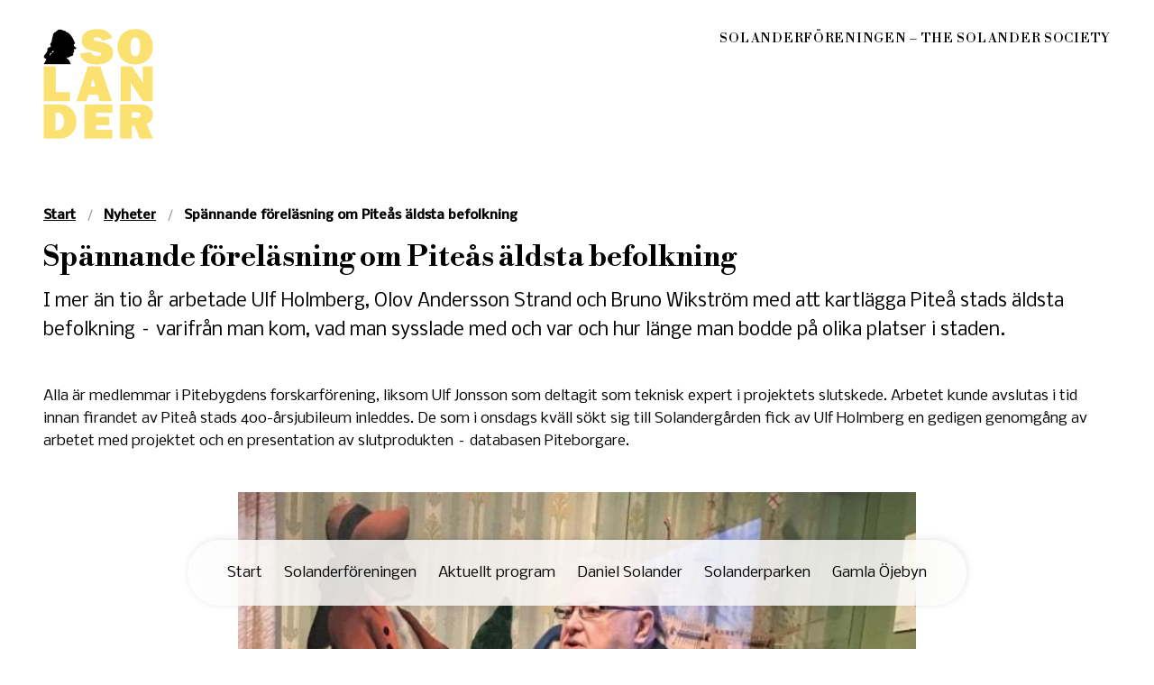

--- FILE ---
content_type: text/html; charset=UTF-8
request_url: https://danielsolander.se/nyheter/spannande-forelasning-om-piteas-aldsta-befolkning
body_size: 2975
content:
<!DOCTYPE html>
<html xmlns="http://www.w3.org/1999/xhtml" xml:lang="sv-se" lang="sv-se">
<head>
    <meta charset="utf-8" />
    <meta name="viewport" content="width=device-width, initial-scale=1.0">
    <meta name="mobile-web-app-capable" content="yes">
    <meta name="apple-mobile-web-app-title" content="Solanderföreningen">
    <meta name="description" content="I mer &auml;n tio &aring;r arbetade Ulf Holmberg, Olov Andersson Strand och Bruno Wikstr&ouml;m med att kartl&auml;gga Pite&aring; stads &auml;ldsta befolkning &ndash; varifr&aring;n man kom, vad man sysslade med och var och hur l&auml;nge man bodde p&aring; olika platser i staden.">
    <meta property="og:locale" content="sv_SE">
        <meta property="og:title" content="Spännande föreläsning om Piteås äldsta befolkning | Solanderföreningen">
        <meta property="og:description" content="Solanderföreningen bildades år 1999 för att hedra minnet av Linnélärjungen, botanisten och världsomseglaren Daniel Solander.">
    <meta property="og:image" content="https://danielsolander.se/assets/img/bg-refer.png">
    <meta property="og:url" content="https://danielsolander.se/nyheter/spannande-forelasning-om-piteas-aldsta-befolkning">
        <meta name="twitter:title" content="Spännande föreläsning om Piteås äldsta befolkning | Solanderföreningen">
        <meta name="twitter:description" content="I mer &auml;n tio &aring;r arbetade Ulf Holmberg, Olov Andersson Strand och Bruno Wikstr&ouml;m med att kartl&auml;gga Pite&aring; stads &auml;ldsta befolkning &ndash; varifr&aring;n man kom, vad man sysslade med och var och hur l&auml;nge man bodde p&aring; olika platser i staden.">
    <meta name="twitter:image" content="https://danielsolander.se/assets/img/bg-refer.png">
    <meta name="twitter:card" content="summary_large_image">
    
    <meta name="msapplication-TileColor" content="#da532c">
    <meta name="theme-color" content="#ffffff">
    <link rel="apple-touch-icon" sizes="180x180" href="https://danielsolander.se/assets/img/favicon/apple-touch-icon.png">
    <link rel="icon" type="image/png" sizes="32x32" href="https://danielsolander.se/assets/img/favicon/favicon-32x32.png">
    <link rel="icon" type="image/png" sizes="16x16" href="https://danielsolander.se/assets/img/favicon/favicon-16x16.png">
    <link rel="manifest" href="https://danielsolander.se/assets/img/favicon/site.webmanifest">
    <link rel="mask-icon" href="https://danielsolander.se/assets/img/favicon/safari-pinned-tab.svg" color="#5bbad5">

            <title>Spännande föreläsning om Piteås äldsta befolkning | Solanderföreningen</title>
        <link href="https://danielsolander.se/assets/css/build.css" rel="stylesheet">    <script src="https://ajax.googleapis.com/ajax/libs/jquery/3.1.0/jquery.min.js"></script></head>
<body class="spannande-forelasning-om-piteas-aldsta-befolkning">
    <header class="wrap">
        <a class="logo" href="https://danielsolander.se">
            <img src="https://danielsolander.se/assets/img/logo.jpg" alt="Solanderföreningen" width="122" height="122"/>
        </a>
        <h4 class="topline">SOLANDERFÖRENINGEN – THE SOLANDER SOCIETY</h4>
    </header>

    <div class="nav-container">
        <nav class="menu">
            <ul class="big">
                            <li><a  href="https://danielsolander.se">Start</a></li>
                            <li><a  href="https://danielsolander.se/solanderforeningen">Solanderföreningen</a></li>
                            <li><a  href="https://danielsolander.se/aktiviteter">Aktuellt program</a></li>
                            <li><a  href="https://danielsolander.se/daniel-solander">Daniel Solander</a></li>
                            <li><a  href="https://danielsolander.se/solanderparken">Solanderparken</a></li>
                            <li><a  href="https://danielsolander.se/gamla-ojebyn">Gamla Öjebyn</a></li>
                        </ul>
            <ul class="small">
                <li><a class="toggle_meny" href="javascript:void(0)"><svg xmlns="http://www.w3.org/2000/svg" width="16" height="16" fill="currentColor" class="bi bi-list" viewBox="0 0 16 16">
  <path fill-rule="evenodd" d="M2.5 12a.5.5 0 0 1 .5-.5h10a.5.5 0 0 1 0 1H3a.5.5 0 0 1-.5-.5zm0-4a.5.5 0 0 1 .5-.5h10a.5.5 0 0 1 0 1H3a.5.5 0 0 1-.5-.5zm0-4a.5.5 0 0 1 .5-.5h10a.5.5 0 0 1 0 1H3a.5.5 0 0 1-.5-.5z"/>
</svg>Meny</a></li>
            </ul>
        </nav>
    </div>

    <div class="full-page meny" data-page="meny">
        <div class="full-page-wrapper">
        <ul class="mobile-menu">
                                        <li><a  href="https://danielsolander.se">Start</a></li>
                                        <li><a  href="https://danielsolander.se/solanderforeningen">Solanderföreningen</a></li>
                                        <li><a  href="https://danielsolander.se/aktiviteter">Aktuellt program</a></li>
                                        <li><a  href="https://danielsolander.se/daniel-solander">Daniel Solander</a></li>
                                        <li><a  href="https://danielsolander.se/solanderparken">Solanderparken</a></li>
                                        <li><a  href="https://danielsolander.se/gamla-ojebyn">Gamla Öjebyn</a></li>
                                    </ul>
        </div>
    </div><main>
    <section class="article-content">
        <div class="wrap">
            <ul class="breadcrumbs">
                                    <li><div class="node-title"><a href="https://danielsolander.se" >Start</a></div></li>
                                        <li><div class="node-title"><a href="https://danielsolander.se/nyheter" >Nyheter</a></div></li>
                                        <li><div class="node-title"><a href="https://danielsolander.se/nyheter/spannande-forelasning-om-piteas-aldsta-befolkning" aria-current="page">Sp&auml;nnande f&ouml;rel&auml;sning om Pite&aring;s &auml;ldsta befolkning</a></div></li>
                                </ul>
                <h2>Spännande föreläsning om Piteås äldsta befolkning</h2>
                <span class="ingress">I mer än tio år arbetade Ulf Holmberg, Olov Andersson Strand och Bruno Wikström med att kartlägga Piteå stads äldsta befolkning – varifrån man kom, vad man sysslade med och var och hur länge man bodde på olika platser i staden.</span>
                <p>Alla är medlemmar i Pitebygdens forskarförening, liksom Ulf Jonsson som deltagit som teknisk expert i projektets slutskede. Arbetet kunde avslutas i tid innan firandet av Piteå stads 400-årsjubileum inleddes. De som i onsdags kväll sökt sig till Solandergården fick av Ulf Holmberg en gedigen genomgång av arbetet med projektet och en presentation av slutprodukten – databasen Piteborgare.</p><figure data-ratio="auto">
    <img src="https://danielsolander.se/media/pages/nyheter/spannande-forelasning-om-piteas-aldsta-befolkning/b5aaedc47a-1684847649/skarmavbild-2023-05-23-kl.-00.16.11.png" alt="Ulf Holmberg berättade med inlevelse">
  
    <figcaption>
    Ulf Holmberg berättade med inlevelse, foto Ivar Gustafsson  </figcaption>
  </figure>
<p>Holmberg berättade inledningsvis att det var ytterst nära att Piteå stad efter branden 1666 hade flyttats till Storkåge och fått namnet Hedvigsstad. I slutändan bestämdes dock att staden skulle byggas upp på Häggolmen. </p><p>– Eftersom all kyrkobokföring för Piteå stad under tiden 1621 till 1812 i princip saknas, eller är mycket bristfällig, har det varit rena detektivjobbet att genomföra det här projektet, tyckte Holmberg. </p><p>Kyrkböcker har saknats så har man fått söka pusselbitar i mantalslängder, domböcker och andra samtida källor i Sverige och även utomlands.</p><p>– Vi hade aldrig klarat av detta om vi inte alla hade haft släktforskarens tålamod och känsla för noggrann källkritik, menade han vidare.</p><p>Slutprodukten databasen Piteborgare, där Piteå stads befolkning identifierats och placerats på gator och tomter, stadens framväxt och tillväxt skildras i kartor och skisser och med ett persongalleri där den äldsta befolkningen levandegörs med fakta och sakuppgifter ur otaliga källor, är något som aldrig tidigare gjorts om någon stad i Sverige.</p><p>Inte undra på att Sveriges släktforskarförbund utsåg Piteborgare till 2021 års släktforskarpublikation. Något som släktforskarna i Pitebygdens forskarförening med rätta kan vara stolta över.</p><figure data-ratio="auto">
    <img src="https://danielsolander.se/media/pages/nyheter/spannande-forelasning-om-piteas-aldsta-befolkning/d698d19d56-1684847649/skarmavbild-2023-05-23-kl.-00.18.54.png" alt="Staffan Wikman lycklig vinnare av Ulf Holmbergs bok ”Piteå stad 400 år”">
  
    <figcaption>
    Staffan Wikman lycklig vinnare av Ulf Holmbergs bok ”Piteå stad 400 år”, foto Ivar Gustafsson  </figcaption>
  </figure>
        </div>
    </section>
</main>
<footer>
    <div class="wrap">
                <p class="footer-header">Solanderföreningen har sitt säte i Öjebyn, Piteå gamla stad, Solanders födelseplats.</p>
        <p>Föreningens adress: <a href="https://goo.gl/maps/2Kdyzpyh411p5hAS7">Sockengr&auml;nd 2, 943 31 &Ouml;jebyn</a><br />
Föreningens e-postadress: <a href="mailto:&#105;&#110;&#x66;&#111;&#x40;&#100;&#x61;&#110;&#105;&#101;&#x6c;&#x73;&#x6f;&#x6c;&#97;&#x6e;&#100;&#x65;&#114;&#x2e;&#115;&#x65;">info@danielsolander.se</a><br />
Föreningens Facebook-sida: <a href="https://www.facebook.com/solandersociety/">Solanderf&ouml;reningen - The Solander Society</a></p>    </div>
</footer>
<script src="https://danielsolander.se/assets/js/build.js"></script>

</body>

--- FILE ---
content_type: text/css
request_url: https://danielsolander.se/assets/css/build.css
body_size: 2602
content:
/*

SETUP

gul: #FBE170

*/

@import url('https://fonts.googleapis.com/css2?family=Libre+Bodoni:ital,wght@0,400;0,700;1,400;1,700&family=Nobile:ital,wght@0,400;0,500;1,400;1,500;1,700&display=swap');

html, body {
    margin:0;
    padding:0;
    -webkit-font-smoothing:antialiased;
    -moz-osx-font-smoothing:grayscale;
}

*, *:before, *:after {
    box-sizing:inherit;
    margin:0;
    padding:0;
}

html {
    font-size:16px;
}

body {
    overflow-y:scroll;
    -webkit-font-smoothing:antialiased !important;
    -moz-osx-font-smoothing:grayscale;
    font-family:'Nobile', sans-serif;
    min-height:100vh;
    color:#000;
    display:flex;
    flex-direction:column;    line-height:1.6;

}

::-moz-selection {
    background-color:#ffea8a;
    color:#000
   }

   ::selection {
    background-color:#ffea8a;
    color:#000
}

img {
    border:none;
}

p {
    margin-bottom:1.5em;
}

p:last-child {
    margin-bottom:0;
}

h1, h2, h3, h4 {
    font-family:'Libre Bodoni', serif;
}

h1 {
    font-size:3.5rem;
    font-weight:700;
    margin-bottom:1.25rem;
    letter-spacing:0.02em;
}

h2 {
    font-size:2rem;
    font-weight:700;
    margin-bottom:0.5rem;
}

h3 {
    font-size:1.42rem;
    margin-bottom:0.5rem;
}

h4, h5, h6 {
    font-weight:normal;
    font-size:0.9rem;
    letter-spacing:0.05em;
}

a {
    text-decoration:none;
    color:#000;
    transition: opacity 120ms cubic-bezier(.455,.03,.515,.955);
}

input:focus, select:focus, textarea:focus, button:focus, a.logo:focus {
    outline: none;
}

.article-content a, .focus a {
    text-decoration:underline;
}

.pagination {
    margin-top:3rem;
}

.pagination-next {
    float:right;
}

.pagination-prev {
    float:left;
}

.nyhet-list {
    margin-top:1rem;
}

.home .nyhet:nth-child(2) {
    opacity:0.75
}

.home .nyhet:nth-child(3) {
    opacity:0.5
}

.home .nyhet:nth-child(4) {
    opacity:0.25
}

li.nyhet:not(:last-child) {
    margin-bottom: 2rem;
}

.nyhet-excerpt-header, .nyhet-excerpt-text {
    margin-bottom: 0.5rem;
}

.nyhet-excerpt h3 {
    line-height: 0.75;
    margin-bottom:0;
}

.nyhet-excerpt a {
    text-decoration:none;
}

a.readmore {
    text-decoration:underline;
}

ul, ol {
    list-style-type:none;
}

a:focus, .left:focus, .right:focus {
    outline:3px solid #ffea8a;
}

.mobile-menu a:focus, nav a:focus {
    outline:none;
}

nav.menu a:focus, nav.menu .left:focus, nav.menu .right:focus {
    outline:none;
}

[aria-current] {
    font-weight: bold;
}

/* MAIN */

main {
    padding-bottom: 4rem;
    flex: 1 0 auto;
}

.nav-container {
    position: fixed;
    left: 0%;
    top: auto;
    right: 0%;
    bottom: 0%;
    z-index: 1000;
    display: -webkit-box;
    display: -webkit-flex;
    display: -ms-flexbox;
    display: flex;
    width: 100%;
    margin-right: auto;
    margin-left: auto;
    padding-bottom: 3rem;
    -webkit-box-orient: vertical;
    -webkit-box-direction: normal;
    -webkit-flex-direction: column;
    -ms-flex-direction: column;
    flex-direction: column;
    -webkit-box-align: center;
    -webkit-align-items: center;
    -ms-flex-align: center;
    align-items: center;
}

a.logo:hover {
    opacity:1;
}

.wrap, .article-masthead figcaption {
    width: 100%;
    margin-left: auto;
    margin-right: auto;
    max-width: 90rem;
    box-sizing:border-box;
    padding-left:3rem;
    padding-right:3rem;
}

header {
    position: relative;
    display: flex;
    flex-wrap: wrap;
    justify-content: space-between;
    margin-bottom: 4rem;
    padding-top: 2rem;
}

.home header {
    margin-bottom:0;
}

time {
    font-size: 0.8rem;
    font-style:italic;
}

footer {
    background: #f7f7f7;
    background: url(../../assets/img/focus-bg.png), #f7f7f7;
    background-repeat:no-repeat;
    background-position:right;
    font-size: 0.8rem;
    padding: 4rem 0 12rem 0;
}

.logo {
    display: flex;
    align-items: center;
    font-weight: 600;
    cursor: pointer;
}

.bi {
    padding-right:10px;
    vertical-align: -.125em;
    height: 1em;
}

ul.breadcrumbs {
    white-space:nowrap;
    overflow:hidden;
    text-overflow:ellipsis;
    text-overflow:"  ...";
}

ul.breadcrumbs>:before,ul.breadcrumbs>:last-child:after {
    content:" ";
    margin:0
}

ul.breadcrumbs>:after {
    content:" /";
    color:#999;
    margin:0 0 0 .5rem;
    position:relative;
    top:1px;
    font-size:.875rem
}

ul.breadcrumbs li {
    display:inline-block;
}

ul.breadcrumbs li .node-title {
    display:inline-block;
    font-size:.875rem;
    font-weight:700;
    padding-bottom:14px;
    padding-top:14px;
    margin-left:.5rem;
    color:#1b1e23;
    text-transform:none;
    line-height:1
}

ul.breadcrumbs li:first-of-type .node-title {
    margin-left:0;
}

ul.breadcrumbs li:last-of-type .node-title a {
    color:#000;
    border-bottom:none;
    pointer-events:none;
    cursor:default;
    text-decoration:none;
}

ul.breadcrumbs li .current {
    pointer-events:none;
}

.masthead {
    margin: 12rem 0;
}

.focus {
    background: url(../../assets/img/focus-bg.png), #FBE170;
    background-repeat:no-repeat;
    background-position:right;
    padding:4rem 0;
    margin: 4rem 0;
}

span.ingress {
    font-size: 1.25rem;
    display: block;
    margin-bottom: 2.75rem;
}

figure {
    margin: 2.75rem 0;
}

.article-masthead figure {
    margin-top:0;
}

figcaption {
    font-size:0.875rem;
    color:#777;
    text-align:center;
    padding-top:10px;
}

.article-masthead figure img {
    width: 100%;
    overflow: hidden;
    display: flex;
    justify-content: center;
    object-fit: cover;
    height: 500px;
}

.wrap figure img {
    max-width: 100%;
    margin: 0 auto;
    display: block;
    max-height: 500px;
}

form {
    text-align:center;
    max-width:24rem;
    margin: 0 auto;
}

.login-icon {
    border-radius:50%;
    background-color:#f7f7f7;
    width: 92px;
    height: 92px;
    display: flex;
    justify-content: center;
    align-items: center;
    margin: 0 auto 30px auto;
}

form .bi {
    color:#000;
    padding-right:0;
    height:1.75em;
}

form input {
    width: 100%;
    text-align: left;
    font-family: inherit;
    -webkit-appearance: none;
    -moz-appearance: none;
    appearance: none;
    box-sizing: border-box;
    height: 48px;
    text-overflow: ellipsis;
    border-radius: 12px;
    border: 1px solid #d7d7d7;
    font-size: 1rem;
    padding: 0.8rem;
    transition: all .2s ease;
    transition-property: all;
    transition-property: background-color,border-color;
    margin-bottom:1rem;
}

form input:hover, form input:focus {
    background-color:#f7f7f7;
}

form button {
    width:100%;
    border:none;
    padding:0.8rem;
    border-radius: 12px;
    font-size:1rem;
    box-sizing: border-box;
    background-color:#FBE170;
    font-weight:bold;
    transition: all .2s ease;
    transition-property: all;
    transition-property: background-color;
    margin-bottom: 24px;
    color:#000;
}

form button:hover {
    background-color:#eed66c;
}

label, .footer-header {
    font-weight: bold;
    font-size: 0.8rem;
    margin-bottom: 8px;
}

form label {
    float:left;
}

.is-danger {
    color:red;
    font-weight: bold;
    font-size: 0.8rem;
    float: left;
    margin-bottom: 8px;
}

label.back {
    float:none;
}

label.disabled {
    color:#808080 !important;
    -webkit-touch-callout: none;
    -webkit-user-select: none;
    -khtml-user-select: none;
    -moz-user-select: none;
    -ms-user-select: none;
    user-select: none;
    pointer-events:none;
}

label.back a {
    text-decoration:none;
}

.arkiv-link {
    text-align:center;
    display: block;
    padding-top:4rem;
}

.locked main {
    justify-content: center;
    align-items: center;
    display: flex;
}

.file-link {
    display:block;
    margin-bottom: 1.5em;
}

.last {
    margin-bottom:0;
}

nav.menu {
    background-color: hsla(0, 0%, 100%, 0.8);
    display: inline-block;
    border-radius:42px;
    box-shadow: 1px -1px 8px 0px rgba(0,0,0,0.1);
    -webkit-box-shadow: 1px -1px 8px 0px rgba(0,0,0,0.1);
    -moz-box-shadow: 1px -1px 8px 0px rgba(0,0,0,0.1);
    -webkit-backdrop-filter: blur(65px);
    backdrop-filter: blur(65px);
    margin-left:3rem;
    margin-right:3rem;
}

nav.menu ul {
    padding:0 2rem;
}

nav.menu li {
    float:left;
    padding:1.5rem 0.75rem;
}

nav .small {
    display:none;
}

.full-page {
    min-height: 100vh;
    background-color: hsla(0, 0%, 100%, 0.8);
    -webkit-backdrop-filter: blur(65px);
    backdrop-filter: blur(65px);
    top: 0px;
    left: 0px;
    bottom: 0px;
    right: 0px;
    display: none;
    position: fixed;
    color: #000;
    overflow: auto;
    -webkit-overflow-scrolling: touch;
    z-index: 99;
}

nav {
    background-color: none;
    transition: all .3s ease;
    transition: backdrop-filter .5s ease, backdrop-filter .3s ease;
    transition: -webkit-backdrop-filter .5s ease, backdrop-filter .3s ease;
    transition-property: background-color,box-shadow,backdrop-filter,-webkit-backdrop-filter;
}

.full-page-wrapper {
    width: 100%;
    position: relative;
    display: flex;
    align-items: center;
    justify-content: center;
}

.mobile-menu {
    text-align:center;
    font-size:2rem;
}

.mobile-menu li {
    padding:10px 0;
}

.masthead h1 {
    margin-bottom: 0;
}

.logo img {
    width: 122px;
    height: 122px;
}

body.mobile {
    overflow:hidden;
}

/* MEDIA */

@media (any-hover: hover) {
    a:hover {
        opacity:0.5
    }
}

@media screen and (min-width: 1000px) {
    .meny {
        display:none !important;
    }
}

@media screen and (max-width: 1000px) {
    nav .big {
      display: none;
    }

    nav .small {
        display: block;
    }

    .mobile nav {
        background:none;
        box-shadow:none;
        backdrop-filter:none;
        -webkit-backdrop-filter: none;
    }

    html {
        font-size:14px;
    }

    h1 {
        font-size:2rem; /* samma som h2 */
    }

    .logo img {
        width: 96px;
        height: 96px;
    }
}

@media screen and (max-width:700px) {
    .topline {
        display:none;
    }
}

@media screen and (max-width: 600px) {
    .masthead {
        margin:6rem 0;
    }

    .logo img {
        width: 64px;
        height: 64px;
    }    

    .mobile-menu {
        text-align:center;
        font-size:1.5rem;
    }

    .mobile-menu li {
        padding:5px 0;
    }

    .nav-container {
        padding-bottom: 1.5rem;
    }

    .wrap {
        padding-left:1.5rem;
        padding-right:1.5rem;
    }
}

--- FILE ---
content_type: application/javascript
request_url: https://danielsolander.se/assets/js/build.js
body_size: 462
content:

$('.toggle_meny').on('click', function () {
    $('body').toggleClass('mobile');
    if($(".meny").hasClass("open")){
        $('.toggle_meny').html('<svg xmlns="http://www.w3.org/2000/svg" width="16" height="16" fill="currentColor" class="bi bi-list" viewBox="0 0 16 16"><path fill-rule="evenodd" d="M2.5 12a.5.5 0 0 1 .5-.5h10a.5.5 0 0 1 0 1H3a.5.5 0 0 1-.5-.5zm0-4a.5.5 0 0 1 .5-.5h10a.5.5 0 0 1 0 1H3a.5.5 0 0 1-.5-.5zm0-4a.5.5 0 0 1 .5-.5h10a.5.5 0 0 1 0 1H3a.5.5 0 0 1-.5-.5z"/></svg>Meny');
        $('.meny').css('display', 'flex').fadeOut(300, 'swing').toggleClass('open')
      }
      else {
        $('.meny').css('display', 'flex').hide().fadeIn(300, 'swing').toggleClass('open');
        $('.toggle_meny').html('<svg xmlns="http://www.w3.org/2000/svg" width="16" height="16" fill="currentColor" class="bi bi-x-lg" viewBox="0 0 16 16"><path d="M2.146 2.854a.5.5 0 1 1 .708-.708L8 7.293l5.146-5.147a.5.5 0 0 1 .708.708L8.707 8l5.147 5.146a.5.5 0 0 1-.708.708L8 8.707l-5.146 5.147a.5.5 0 0 1-.708-.708L7.293 8 2.146 2.854Z"/></svg>Stäng')
    };
  }),
  $(document).on('keydown', function (e) {
    'Escape' == e.key && ($('.meny').fadeOut(300, 'swing'), $('.previouswork').fadeOut(300, 'swing'))
  });